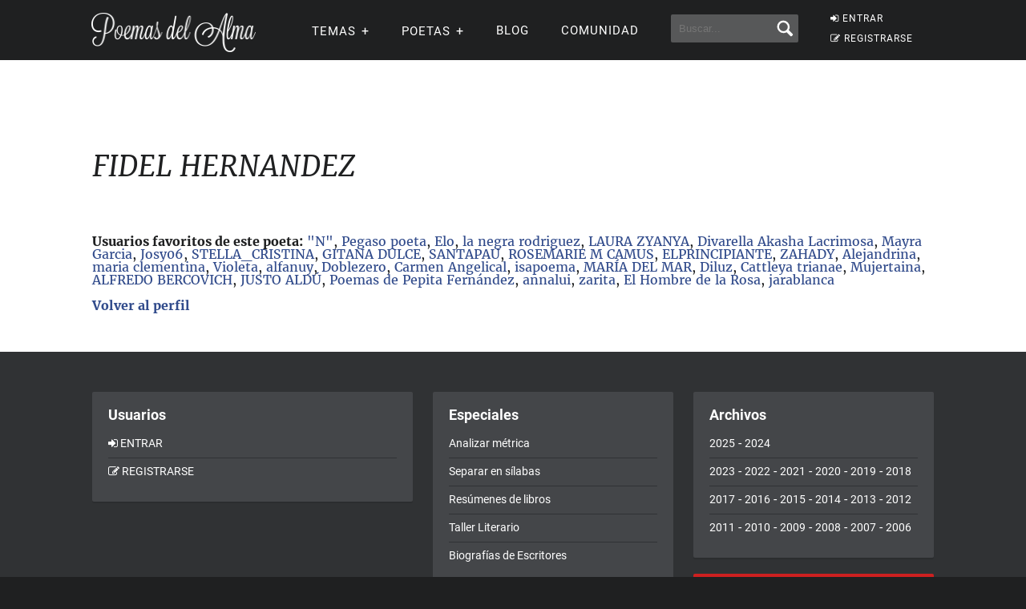

--- FILE ---
content_type: application/javascript; charset=utf-8
request_url: https://fundingchoicesmessages.google.com/f/AGSKWxX6WlILtke7LZkoZ9wmfzuzxCS1PUN4yJ_Y1zT0cFFlL0BsV0SoT4cZLHVaXPW8YPZgGKVCDBO4riMp3W7csIzix3PaDsYIQLZaYSu1lkiPzGZgE1lRUqLak7-9yoaNXnNeldVWcUxCEXW0ZG9Z_eB9TBrmnNHfGR27Lip42XzmWAGvUj8wOYbOPttO/_.com/ads-_static_ads._engine_ads_/systemad_-ad-sidebar-
body_size: -1291
content:
window['0360f56e-a915-4964-8429-3f21e3a57bf0'] = true;